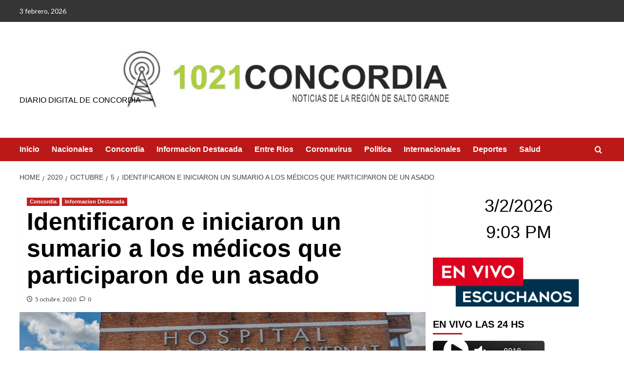

--- FILE ---
content_type: text/html; charset=UTF-8
request_url: https://www.concordia1021digital.com.ar/2020/10/05/identificaron-e-iniciaron-un-sumario-a-los-medicos-que-participaron-de-un-asado/
body_size: 12232
content:
<!doctype html>
<html lang="es-AR">

<head>
  <meta charset="UTF-8">
  <meta name="viewport" content="width=device-width, initial-scale=1">
  <link rel="profile" href="https://gmpg.org/xfn/11">
  <title>Identificaron e iniciaron un sumario a los médicos que participaron de un asado</title>
<meta name='robots' content='max-image-preview:large' />
<link rel='preload' href='https://fonts.googleapis.com/css?family=Source%2BSans%2BPro%3A400%2C700%7CLato%3A400%2C700&#038;subset=latin&#038;display=swap' as='style' onload="this.onload=null;this.rel='stylesheet'" type='text/css' media='all' crossorigin='anonymous'>
<link rel='preconnect' href='https://fonts.googleapis.com' crossorigin='anonymous'>
<link rel='preconnect' href='https://fonts.gstatic.com' crossorigin='anonymous'>
<link rel='dns-prefetch' href='//fonts.googleapis.com' />
<link rel='preconnect' href='https://fonts.googleapis.com' />
<link rel='preconnect' href='https://fonts.gstatic.com' />
<link rel="alternate" type="application/rss+xml" title=" &raquo; Feed" href="https://www.concordia1021digital.com.ar/feed/" />
<link rel="alternate" type="application/rss+xml" title=" &raquo; RSS de los comentarios" href="https://www.concordia1021digital.com.ar/comments/feed/" />
<link rel="alternate" type="application/rss+xml" title=" &raquo; Identificaron e iniciaron un sumario a los médicos que participaron de un asado RSS de los comentarios" href="https://www.concordia1021digital.com.ar/2020/10/05/identificaron-e-iniciaron-un-sumario-a-los-medicos-que-participaron-de-un-asado/feed/" />
<script type="text/javascript">
window._wpemojiSettings = {"baseUrl":"https:\/\/s.w.org\/images\/core\/emoji\/14.0.0\/72x72\/","ext":".png","svgUrl":"https:\/\/s.w.org\/images\/core\/emoji\/14.0.0\/svg\/","svgExt":".svg","source":{"concatemoji":"https:\/\/www.concordia1021digital.com.ar\/wp-includes\/js\/wp-emoji-release.min.js?ver=d268fd11d09279d022af0c3ccd0baa98"}};
/*! This file is auto-generated */
!function(e,a,t){var n,r,o,i=a.createElement("canvas"),p=i.getContext&&i.getContext("2d");function s(e,t){p.clearRect(0,0,i.width,i.height),p.fillText(e,0,0);e=i.toDataURL();return p.clearRect(0,0,i.width,i.height),p.fillText(t,0,0),e===i.toDataURL()}function c(e){var t=a.createElement("script");t.src=e,t.defer=t.type="text/javascript",a.getElementsByTagName("head")[0].appendChild(t)}for(o=Array("flag","emoji"),t.supports={everything:!0,everythingExceptFlag:!0},r=0;r<o.length;r++)t.supports[o[r]]=function(e){if(p&&p.fillText)switch(p.textBaseline="top",p.font="600 32px Arial",e){case"flag":return s("\ud83c\udff3\ufe0f\u200d\u26a7\ufe0f","\ud83c\udff3\ufe0f\u200b\u26a7\ufe0f")?!1:!s("\ud83c\uddfa\ud83c\uddf3","\ud83c\uddfa\u200b\ud83c\uddf3")&&!s("\ud83c\udff4\udb40\udc67\udb40\udc62\udb40\udc65\udb40\udc6e\udb40\udc67\udb40\udc7f","\ud83c\udff4\u200b\udb40\udc67\u200b\udb40\udc62\u200b\udb40\udc65\u200b\udb40\udc6e\u200b\udb40\udc67\u200b\udb40\udc7f");case"emoji":return!s("\ud83e\udef1\ud83c\udffb\u200d\ud83e\udef2\ud83c\udfff","\ud83e\udef1\ud83c\udffb\u200b\ud83e\udef2\ud83c\udfff")}return!1}(o[r]),t.supports.everything=t.supports.everything&&t.supports[o[r]],"flag"!==o[r]&&(t.supports.everythingExceptFlag=t.supports.everythingExceptFlag&&t.supports[o[r]]);t.supports.everythingExceptFlag=t.supports.everythingExceptFlag&&!t.supports.flag,t.DOMReady=!1,t.readyCallback=function(){t.DOMReady=!0},t.supports.everything||(n=function(){t.readyCallback()},a.addEventListener?(a.addEventListener("DOMContentLoaded",n,!1),e.addEventListener("load",n,!1)):(e.attachEvent("onload",n),a.attachEvent("onreadystatechange",function(){"complete"===a.readyState&&t.readyCallback()})),(e=t.source||{}).concatemoji?c(e.concatemoji):e.wpemoji&&e.twemoji&&(c(e.twemoji),c(e.wpemoji)))}(window,document,window._wpemojiSettings);
</script>
<style type="text/css">
img.wp-smiley,
img.emoji {
	display: inline !important;
	border: none !important;
	box-shadow: none !important;
	height: 1em !important;
	width: 1em !important;
	margin: 0 0.07em !important;
	vertical-align: -0.1em !important;
	background: none !important;
	padding: 0 !important;
}
</style>
	<link rel='stylesheet' id='wp-block-library-css' href='https://www.concordia1021digital.com.ar/wp-includes/css/dist/block-library/style.min.css?ver=d268fd11d09279d022af0c3ccd0baa98' type='text/css' media='all' />
<style id='wp-block-library-theme-inline-css' type='text/css'>
.wp-block-audio figcaption{color:#555;font-size:13px;text-align:center}.is-dark-theme .wp-block-audio figcaption{color:hsla(0,0%,100%,.65)}.wp-block-audio{margin:0 0 1em}.wp-block-code{border:1px solid #ccc;border-radius:4px;font-family:Menlo,Consolas,monaco,monospace;padding:.8em 1em}.wp-block-embed figcaption{color:#555;font-size:13px;text-align:center}.is-dark-theme .wp-block-embed figcaption{color:hsla(0,0%,100%,.65)}.wp-block-embed{margin:0 0 1em}.blocks-gallery-caption{color:#555;font-size:13px;text-align:center}.is-dark-theme .blocks-gallery-caption{color:hsla(0,0%,100%,.65)}.wp-block-image figcaption{color:#555;font-size:13px;text-align:center}.is-dark-theme .wp-block-image figcaption{color:hsla(0,0%,100%,.65)}.wp-block-image{margin:0 0 1em}.wp-block-pullquote{border-bottom:4px solid;border-top:4px solid;color:currentColor;margin-bottom:1.75em}.wp-block-pullquote cite,.wp-block-pullquote footer,.wp-block-pullquote__citation{color:currentColor;font-size:.8125em;font-style:normal;text-transform:uppercase}.wp-block-quote{border-left:.25em solid;margin:0 0 1.75em;padding-left:1em}.wp-block-quote cite,.wp-block-quote footer{color:currentColor;font-size:.8125em;font-style:normal;position:relative}.wp-block-quote.has-text-align-right{border-left:none;border-right:.25em solid;padding-left:0;padding-right:1em}.wp-block-quote.has-text-align-center{border:none;padding-left:0}.wp-block-quote.is-large,.wp-block-quote.is-style-large,.wp-block-quote.is-style-plain{border:none}.wp-block-search .wp-block-search__label{font-weight:700}.wp-block-search__button{border:1px solid #ccc;padding:.375em .625em}:where(.wp-block-group.has-background){padding:1.25em 2.375em}.wp-block-separator.has-css-opacity{opacity:.4}.wp-block-separator{border:none;border-bottom:2px solid;margin-left:auto;margin-right:auto}.wp-block-separator.has-alpha-channel-opacity{opacity:1}.wp-block-separator:not(.is-style-wide):not(.is-style-dots){width:100px}.wp-block-separator.has-background:not(.is-style-dots){border-bottom:none;height:1px}.wp-block-separator.has-background:not(.is-style-wide):not(.is-style-dots){height:2px}.wp-block-table{margin:0 0 1em}.wp-block-table td,.wp-block-table th{word-break:normal}.wp-block-table figcaption{color:#555;font-size:13px;text-align:center}.is-dark-theme .wp-block-table figcaption{color:hsla(0,0%,100%,.65)}.wp-block-video figcaption{color:#555;font-size:13px;text-align:center}.is-dark-theme .wp-block-video figcaption{color:hsla(0,0%,100%,.65)}.wp-block-video{margin:0 0 1em}.wp-block-template-part.has-background{margin-bottom:0;margin-top:0;padding:1.25em 2.375em}
</style>
<style id='global-styles-inline-css' type='text/css'>
body{--wp--preset--color--black: #000000;--wp--preset--color--cyan-bluish-gray: #abb8c3;--wp--preset--color--white: #ffffff;--wp--preset--color--pale-pink: #f78da7;--wp--preset--color--vivid-red: #cf2e2e;--wp--preset--color--luminous-vivid-orange: #ff6900;--wp--preset--color--luminous-vivid-amber: #fcb900;--wp--preset--color--light-green-cyan: #7bdcb5;--wp--preset--color--vivid-green-cyan: #00d084;--wp--preset--color--pale-cyan-blue: #8ed1fc;--wp--preset--color--vivid-cyan-blue: #0693e3;--wp--preset--color--vivid-purple: #9b51e0;--wp--preset--gradient--vivid-cyan-blue-to-vivid-purple: linear-gradient(135deg,rgba(6,147,227,1) 0%,rgb(155,81,224) 100%);--wp--preset--gradient--light-green-cyan-to-vivid-green-cyan: linear-gradient(135deg,rgb(122,220,180) 0%,rgb(0,208,130) 100%);--wp--preset--gradient--luminous-vivid-amber-to-luminous-vivid-orange: linear-gradient(135deg,rgba(252,185,0,1) 0%,rgba(255,105,0,1) 100%);--wp--preset--gradient--luminous-vivid-orange-to-vivid-red: linear-gradient(135deg,rgba(255,105,0,1) 0%,rgb(207,46,46) 100%);--wp--preset--gradient--very-light-gray-to-cyan-bluish-gray: linear-gradient(135deg,rgb(238,238,238) 0%,rgb(169,184,195) 100%);--wp--preset--gradient--cool-to-warm-spectrum: linear-gradient(135deg,rgb(74,234,220) 0%,rgb(151,120,209) 20%,rgb(207,42,186) 40%,rgb(238,44,130) 60%,rgb(251,105,98) 80%,rgb(254,248,76) 100%);--wp--preset--gradient--blush-light-purple: linear-gradient(135deg,rgb(255,206,236) 0%,rgb(152,150,240) 100%);--wp--preset--gradient--blush-bordeaux: linear-gradient(135deg,rgb(254,205,165) 0%,rgb(254,45,45) 50%,rgb(107,0,62) 100%);--wp--preset--gradient--luminous-dusk: linear-gradient(135deg,rgb(255,203,112) 0%,rgb(199,81,192) 50%,rgb(65,88,208) 100%);--wp--preset--gradient--pale-ocean: linear-gradient(135deg,rgb(255,245,203) 0%,rgb(182,227,212) 50%,rgb(51,167,181) 100%);--wp--preset--gradient--electric-grass: linear-gradient(135deg,rgb(202,248,128) 0%,rgb(113,206,126) 100%);--wp--preset--gradient--midnight: linear-gradient(135deg,rgb(2,3,129) 0%,rgb(40,116,252) 100%);--wp--preset--duotone--dark-grayscale: url('#wp-duotone-dark-grayscale');--wp--preset--duotone--grayscale: url('#wp-duotone-grayscale');--wp--preset--duotone--purple-yellow: url('#wp-duotone-purple-yellow');--wp--preset--duotone--blue-red: url('#wp-duotone-blue-red');--wp--preset--duotone--midnight: url('#wp-duotone-midnight');--wp--preset--duotone--magenta-yellow: url('#wp-duotone-magenta-yellow');--wp--preset--duotone--purple-green: url('#wp-duotone-purple-green');--wp--preset--duotone--blue-orange: url('#wp-duotone-blue-orange');--wp--preset--font-size--small: 13px;--wp--preset--font-size--medium: 20px;--wp--preset--font-size--large: 36px;--wp--preset--font-size--x-large: 42px;--wp--preset--spacing--20: 0.44rem;--wp--preset--spacing--30: 0.67rem;--wp--preset--spacing--40: 1rem;--wp--preset--spacing--50: 1.5rem;--wp--preset--spacing--60: 2.25rem;--wp--preset--spacing--70: 3.38rem;--wp--preset--spacing--80: 5.06rem;--wp--preset--shadow--natural: 6px 6px 9px rgba(0, 0, 0, 0.2);--wp--preset--shadow--deep: 12px 12px 50px rgba(0, 0, 0, 0.4);--wp--preset--shadow--sharp: 6px 6px 0px rgba(0, 0, 0, 0.2);--wp--preset--shadow--outlined: 6px 6px 0px -3px rgba(255, 255, 255, 1), 6px 6px rgba(0, 0, 0, 1);--wp--preset--shadow--crisp: 6px 6px 0px rgba(0, 0, 0, 1);}body { margin: 0;--wp--style--global--content-size: 800px;--wp--style--global--wide-size: 1200px; }.wp-site-blocks > .alignleft { float: left; margin-right: 2em; }.wp-site-blocks > .alignright { float: right; margin-left: 2em; }.wp-site-blocks > .aligncenter { justify-content: center; margin-left: auto; margin-right: auto; }.wp-site-blocks > * { margin-block-start: 0; margin-block-end: 0; }.wp-site-blocks > * + * { margin-block-start: 24px; }body { --wp--style--block-gap: 24px; }body .is-layout-flow > *{margin-block-start: 0;margin-block-end: 0;}body .is-layout-flow > * + *{margin-block-start: 24px;margin-block-end: 0;}body .is-layout-constrained > *{margin-block-start: 0;margin-block-end: 0;}body .is-layout-constrained > * + *{margin-block-start: 24px;margin-block-end: 0;}body .is-layout-flex{gap: 24px;}body .is-layout-flow > .alignleft{float: left;margin-inline-start: 0;margin-inline-end: 2em;}body .is-layout-flow > .alignright{float: right;margin-inline-start: 2em;margin-inline-end: 0;}body .is-layout-flow > .aligncenter{margin-left: auto !important;margin-right: auto !important;}body .is-layout-constrained > .alignleft{float: left;margin-inline-start: 0;margin-inline-end: 2em;}body .is-layout-constrained > .alignright{float: right;margin-inline-start: 2em;margin-inline-end: 0;}body .is-layout-constrained > .aligncenter{margin-left: auto !important;margin-right: auto !important;}body .is-layout-constrained > :where(:not(.alignleft):not(.alignright):not(.alignfull)){max-width: var(--wp--style--global--content-size);margin-left: auto !important;margin-right: auto !important;}body .is-layout-constrained > .alignwide{max-width: var(--wp--style--global--wide-size);}body .is-layout-flex{display: flex;}body .is-layout-flex{flex-wrap: wrap;align-items: center;}body .is-layout-flex > *{margin: 0;}body{padding-top: 0px;padding-right: 0px;padding-bottom: 0px;padding-left: 0px;}a:where(:not(.wp-element-button)){text-decoration: none;}.wp-element-button, .wp-block-button__link{background-color: #32373c;border-radius: 0;border-width: 0;color: #fff;font-family: inherit;font-size: inherit;line-height: inherit;padding: calc(0.667em + 2px) calc(1.333em + 2px);text-decoration: none;}.has-black-color{color: var(--wp--preset--color--black) !important;}.has-cyan-bluish-gray-color{color: var(--wp--preset--color--cyan-bluish-gray) !important;}.has-white-color{color: var(--wp--preset--color--white) !important;}.has-pale-pink-color{color: var(--wp--preset--color--pale-pink) !important;}.has-vivid-red-color{color: var(--wp--preset--color--vivid-red) !important;}.has-luminous-vivid-orange-color{color: var(--wp--preset--color--luminous-vivid-orange) !important;}.has-luminous-vivid-amber-color{color: var(--wp--preset--color--luminous-vivid-amber) !important;}.has-light-green-cyan-color{color: var(--wp--preset--color--light-green-cyan) !important;}.has-vivid-green-cyan-color{color: var(--wp--preset--color--vivid-green-cyan) !important;}.has-pale-cyan-blue-color{color: var(--wp--preset--color--pale-cyan-blue) !important;}.has-vivid-cyan-blue-color{color: var(--wp--preset--color--vivid-cyan-blue) !important;}.has-vivid-purple-color{color: var(--wp--preset--color--vivid-purple) !important;}.has-black-background-color{background-color: var(--wp--preset--color--black) !important;}.has-cyan-bluish-gray-background-color{background-color: var(--wp--preset--color--cyan-bluish-gray) !important;}.has-white-background-color{background-color: var(--wp--preset--color--white) !important;}.has-pale-pink-background-color{background-color: var(--wp--preset--color--pale-pink) !important;}.has-vivid-red-background-color{background-color: var(--wp--preset--color--vivid-red) !important;}.has-luminous-vivid-orange-background-color{background-color: var(--wp--preset--color--luminous-vivid-orange) !important;}.has-luminous-vivid-amber-background-color{background-color: var(--wp--preset--color--luminous-vivid-amber) !important;}.has-light-green-cyan-background-color{background-color: var(--wp--preset--color--light-green-cyan) !important;}.has-vivid-green-cyan-background-color{background-color: var(--wp--preset--color--vivid-green-cyan) !important;}.has-pale-cyan-blue-background-color{background-color: var(--wp--preset--color--pale-cyan-blue) !important;}.has-vivid-cyan-blue-background-color{background-color: var(--wp--preset--color--vivid-cyan-blue) !important;}.has-vivid-purple-background-color{background-color: var(--wp--preset--color--vivid-purple) !important;}.has-black-border-color{border-color: var(--wp--preset--color--black) !important;}.has-cyan-bluish-gray-border-color{border-color: var(--wp--preset--color--cyan-bluish-gray) !important;}.has-white-border-color{border-color: var(--wp--preset--color--white) !important;}.has-pale-pink-border-color{border-color: var(--wp--preset--color--pale-pink) !important;}.has-vivid-red-border-color{border-color: var(--wp--preset--color--vivid-red) !important;}.has-luminous-vivid-orange-border-color{border-color: var(--wp--preset--color--luminous-vivid-orange) !important;}.has-luminous-vivid-amber-border-color{border-color: var(--wp--preset--color--luminous-vivid-amber) !important;}.has-light-green-cyan-border-color{border-color: var(--wp--preset--color--light-green-cyan) !important;}.has-vivid-green-cyan-border-color{border-color: var(--wp--preset--color--vivid-green-cyan) !important;}.has-pale-cyan-blue-border-color{border-color: var(--wp--preset--color--pale-cyan-blue) !important;}.has-vivid-cyan-blue-border-color{border-color: var(--wp--preset--color--vivid-cyan-blue) !important;}.has-vivid-purple-border-color{border-color: var(--wp--preset--color--vivid-purple) !important;}.has-vivid-cyan-blue-to-vivid-purple-gradient-background{background: var(--wp--preset--gradient--vivid-cyan-blue-to-vivid-purple) !important;}.has-light-green-cyan-to-vivid-green-cyan-gradient-background{background: var(--wp--preset--gradient--light-green-cyan-to-vivid-green-cyan) !important;}.has-luminous-vivid-amber-to-luminous-vivid-orange-gradient-background{background: var(--wp--preset--gradient--luminous-vivid-amber-to-luminous-vivid-orange) !important;}.has-luminous-vivid-orange-to-vivid-red-gradient-background{background: var(--wp--preset--gradient--luminous-vivid-orange-to-vivid-red) !important;}.has-very-light-gray-to-cyan-bluish-gray-gradient-background{background: var(--wp--preset--gradient--very-light-gray-to-cyan-bluish-gray) !important;}.has-cool-to-warm-spectrum-gradient-background{background: var(--wp--preset--gradient--cool-to-warm-spectrum) !important;}.has-blush-light-purple-gradient-background{background: var(--wp--preset--gradient--blush-light-purple) !important;}.has-blush-bordeaux-gradient-background{background: var(--wp--preset--gradient--blush-bordeaux) !important;}.has-luminous-dusk-gradient-background{background: var(--wp--preset--gradient--luminous-dusk) !important;}.has-pale-ocean-gradient-background{background: var(--wp--preset--gradient--pale-ocean) !important;}.has-electric-grass-gradient-background{background: var(--wp--preset--gradient--electric-grass) !important;}.has-midnight-gradient-background{background: var(--wp--preset--gradient--midnight) !important;}.has-small-font-size{font-size: var(--wp--preset--font-size--small) !important;}.has-medium-font-size{font-size: var(--wp--preset--font-size--medium) !important;}.has-large-font-size{font-size: var(--wp--preset--font-size--large) !important;}.has-x-large-font-size{font-size: var(--wp--preset--font-size--x-large) !important;}
.wp-block-navigation a:where(:not(.wp-element-button)){color: inherit;}
.wp-block-pullquote{font-size: 1.5em;line-height: 1.6;}
.wp-block-button .wp-block-button__link{border-radius: 0;}
.wp-block-heading{line-height: 1.3;}
</style>
<link crossorigin="anonymous" rel='stylesheet' id='covernews-google-fonts-css' href='https://fonts.googleapis.com/css?family=Source%2BSans%2BPro%3A400%2C700%7CLato%3A400%2C700&#038;subset=latin&#038;display=swap' type='text/css' media='all' />
<link rel='stylesheet' id='covernews-icons-css' href='https://www.concordia1021digital.com.ar/wp-content/themes/covernews/assets/icons/style.css?ver=d268fd11d09279d022af0c3ccd0baa98' type='text/css' media='all' />
<link rel='stylesheet' id='bootstrap-css' href='https://www.concordia1021digital.com.ar/wp-content/themes/covernews/assets/bootstrap/css/bootstrap.min.css?ver=d268fd11d09279d022af0c3ccd0baa98' type='text/css' media='all' />
<link rel='stylesheet' id='covernews-style-css' href='https://www.concordia1021digital.com.ar/wp-content/themes/covernews/style.min.css?ver=6.0.5.2' type='text/css' media='all' />
<link rel='stylesheet' id='date-time-widget-styles-css' href='https://www.concordia1021digital.com.ar/wp-content/plugins/date-and-time-widget/css/widget.css?ver=d268fd11d09279d022af0c3ccd0baa98' type='text/css' media='all' />
<script type='text/javascript' src='https://www.concordia1021digital.com.ar/wp-includes/js/jquery/jquery.min.js?ver=3.6.4' id='jquery-core-js'></script>
<script type='text/javascript' src='https://www.concordia1021digital.com.ar/wp-includes/js/jquery/jquery-migrate.min.js?ver=3.4.0' id='jquery-migrate-js'></script>
<script type='text/javascript' src='https://www.concordia1021digital.com.ar/wp-content/plugins/date-and-time-widget/js/widget.js?ver=d268fd11d09279d022af0c3ccd0baa98' id='date-time-script-js'></script>
<link rel="https://api.w.org/" href="https://www.concordia1021digital.com.ar/wp-json/" /><link rel="alternate" type="application/json" href="https://www.concordia1021digital.com.ar/wp-json/wp/v2/posts/1133" /><link rel="EditURI" type="application/rsd+xml" title="RSD" href="https://www.concordia1021digital.com.ar/xmlrpc.php?rsd" />
<link rel="canonical" href="https://www.concordia1021digital.com.ar/2020/10/05/identificaron-e-iniciaron-un-sumario-a-los-medicos-que-participaron-de-un-asado/" />
<link rel="alternate" type="application/json+oembed" href="https://www.concordia1021digital.com.ar/wp-json/oembed/1.0/embed?url=https%3A%2F%2Fwww.concordia1021digital.com.ar%2F2020%2F10%2F05%2Fidentificaron-e-iniciaron-un-sumario-a-los-medicos-que-participaron-de-un-asado%2F" />
<link rel="alternate" type="text/xml+oembed" href="https://www.concordia1021digital.com.ar/wp-json/oembed/1.0/embed?url=https%3A%2F%2Fwww.concordia1021digital.com.ar%2F2020%2F10%2F05%2Fidentificaron-e-iniciaron-un-sumario-a-los-medicos-que-participaron-de-un-asado%2F&#038;format=xml" />
<link rel="preload" href="https://www.concordia1021digital.com.ar/wp-content/uploads/2020/09/cropped-averrr-1-6.jpg" as="image"><link rel="pingback" href="https://www.concordia1021digital.com.ar/xmlrpc.php">        <style type="text/css">
                        body .masthead-banner.data-bg:before {
                background: rgba(0,0,0,0);
            }
                        .site-title a,
            .site-header .site-branding .site-title a:visited,
            .site-header .site-branding .site-title a:hover,
            .site-description {
                color: #000000            }

            body.aft-dark-mode .site-title a,
      body.aft-dark-mode .site-header .site-branding .site-title a:visited,
      body.aft-dark-mode .site-header .site-branding .site-title a:hover,
      body.aft-dark-mode .site-description {
        color: #ffffff;
      }

            .site-branding .site-title {
                font-size: 100px;
            }

            @media only screen and (max-width: 640px) {
                .header-layout-3 .site-header .site-branding .site-title,
                .site-branding .site-title {
                    font-size: 60px;

                }
              }   

           @media only screen and (max-width: 375px) {
               .header-layout-3 .site-header .site-branding .site-title,
               .site-branding .site-title {
                        font-size: 50px;

                    }
                }
                
                    .elementor-template-full-width .elementor-section.elementor-section-full_width > .elementor-container,
        .elementor-template-full-width .elementor-section.elementor-section-boxed > .elementor-container{
            max-width: 1200px;
        }
        @media (min-width: 1600px){
            .elementor-template-full-width .elementor-section.elementor-section-full_width > .elementor-container,
            .elementor-template-full-width .elementor-section.elementor-section-boxed > .elementor-container{
                max-width: 1600px;
            }
        }
        
        .align-content-left .elementor-section-stretched,
        .align-content-right .elementor-section-stretched {
            max-width: 100%;
            left: 0 !important;
        }


        </style>
        <style type="text/css" id="custom-background-css">
body.custom-background { background-color: #ffffff; }
</style>
	<link rel="amphtml" href="https://www.concordia1021digital.com.ar/2020/10/05/identificaron-e-iniciaron-un-sumario-a-los-medicos-que-participaron-de-un-asado/amp/"><link rel="icon" href="https://www.concordia1021digital.com.ar/wp-content/uploads/2020/09/cropped-28cf5d6f46ac24a9-online-radios-oyerepa-fm-1-32x32.gif" sizes="32x32" />
<link rel="icon" href="https://www.concordia1021digital.com.ar/wp-content/uploads/2020/09/cropped-28cf5d6f46ac24a9-online-radios-oyerepa-fm-1-192x192.gif" sizes="192x192" />
<link rel="apple-touch-icon" href="https://www.concordia1021digital.com.ar/wp-content/uploads/2020/09/cropped-28cf5d6f46ac24a9-online-radios-oyerepa-fm-1-180x180.gif" />
<meta name="msapplication-TileImage" content="https://www.concordia1021digital.com.ar/wp-content/uploads/2020/09/cropped-28cf5d6f46ac24a9-online-radios-oyerepa-fm-1-270x270.gif" />
</head>

<body data-rsssl=1 class="post-template-default single single-post postid-1133 single-format-standard custom-background wp-custom-logo wp-embed-responsive default-content-layout archive-layout-grid aft-sticky-sidebar default aft-container-default aft-main-banner-slider-editors-picks-trending single-content-mode-default header-image-full align-content-left aft-and">
  <svg xmlns="http://www.w3.org/2000/svg" viewBox="0 0 0 0" width="0" height="0" focusable="false" role="none" style="visibility: hidden; position: absolute; left: -9999px; overflow: hidden;" ><defs><filter id="wp-duotone-dark-grayscale"><feColorMatrix color-interpolation-filters="sRGB" type="matrix" values=" .299 .587 .114 0 0 .299 .587 .114 0 0 .299 .587 .114 0 0 .299 .587 .114 0 0 " /><feComponentTransfer color-interpolation-filters="sRGB" ><feFuncR type="table" tableValues="0 0.49803921568627" /><feFuncG type="table" tableValues="0 0.49803921568627" /><feFuncB type="table" tableValues="0 0.49803921568627" /><feFuncA type="table" tableValues="1 1" /></feComponentTransfer><feComposite in2="SourceGraphic" operator="in" /></filter></defs></svg><svg xmlns="http://www.w3.org/2000/svg" viewBox="0 0 0 0" width="0" height="0" focusable="false" role="none" style="visibility: hidden; position: absolute; left: -9999px; overflow: hidden;" ><defs><filter id="wp-duotone-grayscale"><feColorMatrix color-interpolation-filters="sRGB" type="matrix" values=" .299 .587 .114 0 0 .299 .587 .114 0 0 .299 .587 .114 0 0 .299 .587 .114 0 0 " /><feComponentTransfer color-interpolation-filters="sRGB" ><feFuncR type="table" tableValues="0 1" /><feFuncG type="table" tableValues="0 1" /><feFuncB type="table" tableValues="0 1" /><feFuncA type="table" tableValues="1 1" /></feComponentTransfer><feComposite in2="SourceGraphic" operator="in" /></filter></defs></svg><svg xmlns="http://www.w3.org/2000/svg" viewBox="0 0 0 0" width="0" height="0" focusable="false" role="none" style="visibility: hidden; position: absolute; left: -9999px; overflow: hidden;" ><defs><filter id="wp-duotone-purple-yellow"><feColorMatrix color-interpolation-filters="sRGB" type="matrix" values=" .299 .587 .114 0 0 .299 .587 .114 0 0 .299 .587 .114 0 0 .299 .587 .114 0 0 " /><feComponentTransfer color-interpolation-filters="sRGB" ><feFuncR type="table" tableValues="0.54901960784314 0.98823529411765" /><feFuncG type="table" tableValues="0 1" /><feFuncB type="table" tableValues="0.71764705882353 0.25490196078431" /><feFuncA type="table" tableValues="1 1" /></feComponentTransfer><feComposite in2="SourceGraphic" operator="in" /></filter></defs></svg><svg xmlns="http://www.w3.org/2000/svg" viewBox="0 0 0 0" width="0" height="0" focusable="false" role="none" style="visibility: hidden; position: absolute; left: -9999px; overflow: hidden;" ><defs><filter id="wp-duotone-blue-red"><feColorMatrix color-interpolation-filters="sRGB" type="matrix" values=" .299 .587 .114 0 0 .299 .587 .114 0 0 .299 .587 .114 0 0 .299 .587 .114 0 0 " /><feComponentTransfer color-interpolation-filters="sRGB" ><feFuncR type="table" tableValues="0 1" /><feFuncG type="table" tableValues="0 0.27843137254902" /><feFuncB type="table" tableValues="0.5921568627451 0.27843137254902" /><feFuncA type="table" tableValues="1 1" /></feComponentTransfer><feComposite in2="SourceGraphic" operator="in" /></filter></defs></svg><svg xmlns="http://www.w3.org/2000/svg" viewBox="0 0 0 0" width="0" height="0" focusable="false" role="none" style="visibility: hidden; position: absolute; left: -9999px; overflow: hidden;" ><defs><filter id="wp-duotone-midnight"><feColorMatrix color-interpolation-filters="sRGB" type="matrix" values=" .299 .587 .114 0 0 .299 .587 .114 0 0 .299 .587 .114 0 0 .299 .587 .114 0 0 " /><feComponentTransfer color-interpolation-filters="sRGB" ><feFuncR type="table" tableValues="0 0" /><feFuncG type="table" tableValues="0 0.64705882352941" /><feFuncB type="table" tableValues="0 1" /><feFuncA type="table" tableValues="1 1" /></feComponentTransfer><feComposite in2="SourceGraphic" operator="in" /></filter></defs></svg><svg xmlns="http://www.w3.org/2000/svg" viewBox="0 0 0 0" width="0" height="0" focusable="false" role="none" style="visibility: hidden; position: absolute; left: -9999px; overflow: hidden;" ><defs><filter id="wp-duotone-magenta-yellow"><feColorMatrix color-interpolation-filters="sRGB" type="matrix" values=" .299 .587 .114 0 0 .299 .587 .114 0 0 .299 .587 .114 0 0 .299 .587 .114 0 0 " /><feComponentTransfer color-interpolation-filters="sRGB" ><feFuncR type="table" tableValues="0.78039215686275 1" /><feFuncG type="table" tableValues="0 0.94901960784314" /><feFuncB type="table" tableValues="0.35294117647059 0.47058823529412" /><feFuncA type="table" tableValues="1 1" /></feComponentTransfer><feComposite in2="SourceGraphic" operator="in" /></filter></defs></svg><svg xmlns="http://www.w3.org/2000/svg" viewBox="0 0 0 0" width="0" height="0" focusable="false" role="none" style="visibility: hidden; position: absolute; left: -9999px; overflow: hidden;" ><defs><filter id="wp-duotone-purple-green"><feColorMatrix color-interpolation-filters="sRGB" type="matrix" values=" .299 .587 .114 0 0 .299 .587 .114 0 0 .299 .587 .114 0 0 .299 .587 .114 0 0 " /><feComponentTransfer color-interpolation-filters="sRGB" ><feFuncR type="table" tableValues="0.65098039215686 0.40392156862745" /><feFuncG type="table" tableValues="0 1" /><feFuncB type="table" tableValues="0.44705882352941 0.4" /><feFuncA type="table" tableValues="1 1" /></feComponentTransfer><feComposite in2="SourceGraphic" operator="in" /></filter></defs></svg><svg xmlns="http://www.w3.org/2000/svg" viewBox="0 0 0 0" width="0" height="0" focusable="false" role="none" style="visibility: hidden; position: absolute; left: -9999px; overflow: hidden;" ><defs><filter id="wp-duotone-blue-orange"><feColorMatrix color-interpolation-filters="sRGB" type="matrix" values=" .299 .587 .114 0 0 .299 .587 .114 0 0 .299 .587 .114 0 0 .299 .587 .114 0 0 " /><feComponentTransfer color-interpolation-filters="sRGB" ><feFuncR type="table" tableValues="0.098039215686275 1" /><feFuncG type="table" tableValues="0 0.66274509803922" /><feFuncB type="table" tableValues="0.84705882352941 0.41960784313725" /><feFuncA type="table" tableValues="1 1" /></feComponentTransfer><feComposite in2="SourceGraphic" operator="in" /></filter></defs></svg>
      <div id="af-preloader">
      <div id="loader-wrapper">
        <div id="loader"></div>
      </div>
    </div>
  
  <div id="page" class="site">
    <a class="skip-link screen-reader-text" href="#content">Skip to content</a>

    <div class="header-layout-1">
      <div class="top-masthead">

      <div class="container">
        <div class="row">
                      <div class="col-xs-12 col-sm-12 col-md-8 device-center">
                              <span class="topbar-date">
                  3 febrero, 2026                </span>

              
                          </div>
                            </div>
      </div>
    </div> <!--    Topbar Ends-->
    <header id="masthead" class="site-header">
        <div class="masthead-banner af-header-image data-bg" style="background-image: url(https://www.concordia1021digital.com.ar/wp-content/uploads/2020/09/cropped-averrr-1-6.jpg);">
      <div class="container">
        <div class="row">
          <div class="col-md-4">
            <div class="site-branding">
              <a href="https://www.concordia1021digital.com.ar/" class="custom-logo-link" rel="home"><img width="14" height="83" src="https://www.concordia1021digital.com.ar/wp-content/uploads/2020/12/cropped-blanco-1-1.jpg" class="custom-logo" alt="cropped-blanco-1-1.jpg" decoding="async" /></a>                <p class="site-title font-family-1">
                  <a href="https://www.concordia1021digital.com.ar/" rel="home"></a>
                </p>
              
                              <p class="site-description">DIARIO DIGITAL DE CONCORDIA</p>
                          </div>
          </div>
          <div class="col-md-8">
                      </div>
        </div>
      </div>
    </div>
    <nav id="site-navigation" class="main-navigation">
      <div class="container">
        <div class="row">
          <div class="kol-12">
            <div class="navigation-container">

              <div class="main-navigation-container-items-wrapper">

                <span class="toggle-menu">
                  <a
                    href="#"
                    class="aft-void-menu"
                    role="button"
                    aria-label="Toggle Primary Menu"
                    aria-controls="primary-menu" aria-expanded="false">
                    <span class="screen-reader-text">Primary Menu</span>
                    <i class="ham"></i>
                  </a>
                </span>
                <span class="af-mobile-site-title-wrap">
                  <a href="https://www.concordia1021digital.com.ar/" class="custom-logo-link" rel="home"><img width="14" height="83" src="https://www.concordia1021digital.com.ar/wp-content/uploads/2020/12/cropped-blanco-1-1.jpg" class="custom-logo" alt="cropped-blanco-1-1.jpg" decoding="async" /></a>                  <p class="site-title font-family-1">
                    <a href="https://www.concordia1021digital.com.ar/" rel="home"></a>
                  </p>
                </span>
                <div class="menu main-menu"><ul id="primary-menu" class="menu"><li id="menu-item-558" class="menu-item menu-item-type-custom menu-item-object-custom menu-item-home menu-item-558"><a href="https://www.concordia1021digital.com.ar">Inicio</a></li>
<li id="menu-item-559" class="menu-item menu-item-type-taxonomy menu-item-object-category menu-item-559"><a href="https://www.concordia1021digital.com.ar/category/nacionales/">Nacionales</a></li>
<li id="menu-item-560" class="menu-item menu-item-type-taxonomy menu-item-object-category current-post-ancestor current-menu-parent current-post-parent menu-item-560"><a href="https://www.concordia1021digital.com.ar/category/concordia/">Concordia</a></li>
<li id="menu-item-561" class="menu-item menu-item-type-taxonomy menu-item-object-category current-post-ancestor current-menu-parent current-post-parent menu-item-561"><a href="https://www.concordia1021digital.com.ar/category/destacada/">Informacion Destacada</a></li>
<li id="menu-item-562" class="menu-item menu-item-type-taxonomy menu-item-object-category menu-item-562"><a href="https://www.concordia1021digital.com.ar/category/entre-rios/">Entre Rios</a></li>
<li id="menu-item-563" class="menu-item menu-item-type-taxonomy menu-item-object-category menu-item-563"><a href="https://www.concordia1021digital.com.ar/category/coronavirus/">Coronavirus</a></li>
<li id="menu-item-564" class="menu-item menu-item-type-taxonomy menu-item-object-category menu-item-564"><a href="https://www.concordia1021digital.com.ar/category/politica/">Politica</a></li>
<li id="menu-item-565" class="menu-item menu-item-type-taxonomy menu-item-object-category menu-item-565"><a href="https://www.concordia1021digital.com.ar/category/internacionales/">Internacionales</a></li>
<li id="menu-item-566" class="menu-item menu-item-type-taxonomy menu-item-object-category menu-item-566"><a href="https://www.concordia1021digital.com.ar/category/deportes/">Deportes</a></li>
<li id="menu-item-567" class="menu-item menu-item-type-taxonomy menu-item-object-category menu-item-567"><a href="https://www.concordia1021digital.com.ar/category/salud/">Salud</a></li>
</ul></div>              </div>
              <div class="cart-search">

                <div class="af-search-wrap">
                  <div class="search-overlay">
                    <a href="#" title="Search" class="search-icon">
                      <i class="fa fa-search"></i>
                    </a>
                    <div class="af-search-form">
                      <form role="search" method="get" class="search-form" action="https://www.concordia1021digital.com.ar/">
				<label>
					<span class="screen-reader-text">Buscar:</span>
					<input type="search" class="search-field" placeholder="Buscar &hellip;" value="" name="s" />
				</label>
				<input type="submit" class="search-submit" value="Buscar" />
			</form>                    </div>
                  </div>
                </div>
              </div>


            </div>
          </div>
        </div>
      </div>
    </nav>
  </header>
</div>

    
    <div id="content" class="container">
                <div class="em-breadcrumbs font-family-1 covernews-breadcrumbs">
      <div class="row">
        <div role="navigation" aria-label="Breadcrumbs" class="breadcrumb-trail breadcrumbs" itemprop="breadcrumb"><ul class="trail-items" itemscope itemtype="http://schema.org/BreadcrumbList"><meta name="numberOfItems" content="5" /><meta name="itemListOrder" content="Ascending" /><li itemprop="itemListElement" itemscope itemtype="http://schema.org/ListItem" class="trail-item trail-begin"><a href="https://www.concordia1021digital.com.ar/" rel="home" itemprop="item"><span itemprop="name">Home</span></a><meta itemprop="position" content="1" /></li><li itemprop="itemListElement" itemscope itemtype="http://schema.org/ListItem" class="trail-item"><a href="https://www.concordia1021digital.com.ar/2020/" itemprop="item"><span itemprop="name">2020</span></a><meta itemprop="position" content="2" /></li><li itemprop="itemListElement" itemscope itemtype="http://schema.org/ListItem" class="trail-item"><a href="https://www.concordia1021digital.com.ar/2020/10/" itemprop="item"><span itemprop="name">octubre</span></a><meta itemprop="position" content="3" /></li><li itemprop="itemListElement" itemscope itemtype="http://schema.org/ListItem" class="trail-item"><a href="https://www.concordia1021digital.com.ar/2020/10/05/" itemprop="item"><span itemprop="name">5</span></a><meta itemprop="position" content="4" /></li><li itemprop="itemListElement" itemscope itemtype="http://schema.org/ListItem" class="trail-item trail-end"><a href="https://www.concordia1021digital.com.ar/2020/10/05/identificaron-e-iniciaron-un-sumario-a-los-medicos-que-participaron-de-un-asado/" itemprop="item"><span itemprop="name">Identificaron e iniciaron un sumario a los médicos que participaron de un asado</span></a><meta itemprop="position" content="5" /></li></ul></div>      </div>
    </div>
        <div class="section-block-upper row">
                <div id="primary" class="content-area">
                    <main id="main" class="site-main">

                                                    <article id="post-1133" class="af-single-article post-1133 post type-post status-publish format-standard has-post-thumbnail hentry category-concordia category-destacada tag-concordia tag-coronavirus tag-hospital-delicia-concepcion-masvernat tag-medicos-que-participaron-de-un-asado">
                                <div class="entry-content-wrap">
                                    <header class="entry-header">

    <div class="header-details-wrapper">
        <div class="entry-header-details">
                            <div class="figure-categories figure-categories-bg">
                                        <ul class="cat-links"><li class="meta-category">
                             <a class="covernews-categories category-color-1"
                            href="https://www.concordia1021digital.com.ar/category/concordia/" 
                            aria-label="View all posts in Concordia"> 
                                 Concordia
                             </a>
                        </li><li class="meta-category">
                             <a class="covernews-categories category-color-1"
                            href="https://www.concordia1021digital.com.ar/category/destacada/" 
                            aria-label="View all posts in Informacion Destacada"> 
                                 Informacion Destacada
                             </a>
                        </li></ul>                </div>
                        <h1 class="entry-title">Identificaron e iniciaron un sumario a los médicos que participaron de un asado</h1>
            
                
    <span class="author-links">

                    <span class="item-metadata posts-date">
          <i class="far fa-clock"></i>
          <a href="https://www.concordia1021digital.com.ar/2020/10/">
            5 octubre, 2020          </a>
        </span>
                      <span class="aft-comment-count">
            <a href="https://www.concordia1021digital.com.ar/2020/10/05/identificaron-e-iniciaron-un-sumario-a-los-medicos-que-participaron-de-un-asado/">
              <i class="far fa-comment"></i>
              <span class="aft-show-hover">
                0              </span>
            </a>
          </span>
          </span>
                

                    </div>
    </div>

        <div class="aft-post-thumbnail-wrapper">    
                    <div class="post-thumbnail full-width-image">
                    <img width="1024" height="576" src="https://www.concordia1021digital.com.ar/wp-content/uploads/2020/10/Coronavirus_asado_masvernat-1024x576.png" class="attachment-covernews-featured size-covernews-featured wp-post-image" alt="Coronavirus_asado_masvernat" decoding="async" srcset="https://www.concordia1021digital.com.ar/wp-content/uploads/2020/10/Coronavirus_asado_masvernat-1024x576.png 1024w, https://www.concordia1021digital.com.ar/wp-content/uploads/2020/10/Coronavirus_asado_masvernat-300x169.png 300w, https://www.concordia1021digital.com.ar/wp-content/uploads/2020/10/Coronavirus_asado_masvernat-768x432.png 768w, https://www.concordia1021digital.com.ar/wp-content/uploads/2020/10/Coronavirus_asado_masvernat-1536x864.png 1536w, https://www.concordia1021digital.com.ar/wp-content/uploads/2020/10/Coronavirus_asado_masvernat.png 1920w" sizes="(max-width: 1024px) 100vw, 1024px" />                </div>
            
                </div>
    </header><!-- .entry-header -->                                    

    <div class="entry-content">
        <header>
<section class="bajada">&#8220;Se ha individualizado a cada uno de los participantes y todos se encuentran en aislamiento para evitar la dispersión del virus&#8221;, informó el hospital Masvernat. Aclararon que no se resentirán los servicios en el nosocomio de Concordia.</section>
</header>
<div class="redes"></div>
<div></div>
<div>Un grupo de médicos participaron de un asado por la graduación de un colega y debieron aislarse, luego que dos profesionales que participaron de la reunión, <b>dieran positivo en el análisis para coronavirus</b>.</div>
<div></div>
<div><img decoding="async" class="alignnone size-large wp-image-1136" src="https://www.concordia1021digital.com.ar/wp-content/uploads/2020/10/Coronavirus_asado_masvernat-1024x576.png" alt="" width="640" height="360" srcset="https://www.concordia1021digital.com.ar/wp-content/uploads/2020/10/Coronavirus_asado_masvernat-1024x576.png 1024w, https://www.concordia1021digital.com.ar/wp-content/uploads/2020/10/Coronavirus_asado_masvernat-300x169.png 300w, https://www.concordia1021digital.com.ar/wp-content/uploads/2020/10/Coronavirus_asado_masvernat-768x432.png 768w, https://www.concordia1021digital.com.ar/wp-content/uploads/2020/10/Coronavirus_asado_masvernat-1536x864.png 1536w, https://www.concordia1021digital.com.ar/wp-content/uploads/2020/10/Coronavirus_asado_masvernat.png 1920w" sizes="(max-width: 640px) 100vw, 640px" /></div>
<div></div>
<div>Desde el hospital Delicia Concepción Masvernat emitieron un comunicado precisando que &#8220;se ha iniciado una investigación sumaria &#8211; administrativa al personal médico que intervino o hubiese intervenido, en el caso de una reunión social donde se registró un caso de COVID-19 y que se difundiera en medios de comunicación&#8221;.</div>
<div></div>
<div>La institución sanitaria destaca que &#8220;no se verán resentidos los servicios que se brindan a la comunidad, debido a la ejecución de un sistema de reemplazos, en todos los servicios. Los mismos van rotando para evitar contagios masivos y de esta manera no poder brindar la atención que los pacientes requieran.&#8221;</p>
<p>Se informa que &#8220;se ha individualizado a cada uno de los participantes y todos se encuentran en aislamiento para evitar la dispersión del virus.&#8221;</p>
<p>Finalmente, reiteran el pedido de &#8220;cuidado personal con responsabilidad social para evitar la presencia de contagios de Coronavirus&#8221;, insistiendo en que &#8220;el cuidado personal, la higiene y el distanciamiento social son cruciales en este momento de la pandemia. Apelamos a la suma de voluntades para evitar más contagios.&#8221;</p></div>
<div></div>
<div></div>
                    <div class="post-item-metadata entry-meta">
                            </div>
               
        
	<nav class="navigation post-navigation" aria-label="Post navigation">
		<h2 class="screen-reader-text">Post navigation</h2>
		<div class="nav-links"><div class="nav-previous"><a href="https://www.concordia1021digital.com.ar/2020/10/04/tele5-se-posiciona-como-el-canal-de-tv-abierta-mas-visto/" rel="prev">Previous: <span class="em-post-navigation nav-title">TELE5 SE POSICIONA COMO EL CANAL DE TV ABIERTA MÁS VISTO</span></a></div><div class="nav-next"><a href="https://www.concordia1021digital.com.ar/2020/10/05/autovia-ruta-18-este-lunes-se-retoma-la-repavimentacion-entre-el-departamento-parana-y-el-acceso-a-villaguay/" rel="next">Next: <span class="em-post-navigation nav-title">AUTOVIA RUTA 18:  Este lunes se retoma la repavimentación entre el departamento Paraná y el acceso a Villaguay.</span></a></div></div>
	</nav>            </div><!-- .entry-content -->


                                </div>
                                
<div class="promotionspace enable-promotionspace">
  <div class="em-reated-posts  col-ten">
    <div class="row">
                <h3 class="related-title">
            Mas noticias del dia          </h3>
                <div class="row">
                      <div class="col-sm-4 latest-posts-grid" data-mh="latest-posts-grid">
              <div class="spotlight-post">
                <figure class="categorised-article inside-img">
                  <div class="categorised-article-wrapper">
                    <div class="data-bg-hover data-bg-categorised read-bg-img">
                      <a href="https://www.concordia1021digital.com.ar/2026/02/03/policiales-interceptaron-un-cargamento-de-cigarrillos-de-contrabando-en-la-ribera-del-rio-uruguay/"
                        aria-label="Policiales: interceptaron un cargamento de cigarrillos de contrabando en la ribera del río Uruguay">
                        <img width="300" height="225" src="https://www.concordia1021digital.com.ar/wp-content/uploads/2024/09/policiales-300x225.jpg" class="attachment-medium size-medium wp-post-image" alt="policiales" decoding="async" srcset="https://www.concordia1021digital.com.ar/wp-content/uploads/2024/09/policiales-300x225.jpg 300w, https://www.concordia1021digital.com.ar/wp-content/uploads/2024/09/policiales-768x576.jpg 768w, https://www.concordia1021digital.com.ar/wp-content/uploads/2024/09/policiales.jpg 1024w" sizes="(max-width: 300px) 100vw, 300px" />                      </a>
                    </div>
                  </div>
                                    <div class="figure-categories figure-categories-bg">

                    <ul class="cat-links"><li class="meta-category">
                             <a class="covernews-categories category-color-1"
                            href="https://www.concordia1021digital.com.ar/category/concordia/" 
                            aria-label="View all posts in Concordia"> 
                                 Concordia
                             </a>
                        </li><li class="meta-category">
                             <a class="covernews-categories category-color-1"
                            href="https://www.concordia1021digital.com.ar/category/policiales/" 
                            aria-label="View all posts in policiales"> 
                                 policiales
                             </a>
                        </li></ul>                  </div>
                </figure>

                <figcaption>

                  <h3 class="article-title article-title-1">
                    <a href="https://www.concordia1021digital.com.ar/2026/02/03/policiales-interceptaron-un-cargamento-de-cigarrillos-de-contrabando-en-la-ribera-del-rio-uruguay/">
                      Policiales: interceptaron un cargamento de cigarrillos de contrabando en la ribera del río Uruguay                    </a>
                  </h3>
                  <div class="grid-item-metadata">
                    
    <span class="author-links">

                    <span class="item-metadata posts-date">
          <i class="far fa-clock"></i>
          <a href="https://www.concordia1021digital.com.ar/2026/02/">
            3 febrero, 2026          </a>
        </span>
                </span>
                  </div>
                </figcaption>
              </div>
            </div>
                      <div class="col-sm-4 latest-posts-grid" data-mh="latest-posts-grid">
              <div class="spotlight-post">
                <figure class="categorised-article inside-img">
                  <div class="categorised-article-wrapper">
                    <div class="data-bg-hover data-bg-categorised read-bg-img">
                      <a href="https://www.concordia1021digital.com.ar/2026/02/03/renovacion-y-puesta-en-valor-del-auditorium-tras-convenio-con-el-obispado/"
                        aria-label="Renovación y puesta en valor del Auditórium tras convenio con el Obispado">
                        <img width="300" height="200" src="https://www.concordia1021digital.com.ar/wp-content/uploads/2026/02/Auditorium-300x200.jpg" class="attachment-medium size-medium wp-post-image" alt="Auditórium" decoding="async" srcset="https://www.concordia1021digital.com.ar/wp-content/uploads/2026/02/Auditorium-300x200.jpg 300w, https://www.concordia1021digital.com.ar/wp-content/uploads/2026/02/Auditorium-768x512.jpg 768w, https://www.concordia1021digital.com.ar/wp-content/uploads/2026/02/Auditorium.jpg 900w" sizes="(max-width: 300px) 100vw, 300px" />                      </a>
                    </div>
                  </div>
                                    <div class="figure-categories figure-categories-bg">

                    <ul class="cat-links"><li class="meta-category">
                             <a class="covernews-categories category-color-1"
                            href="https://www.concordia1021digital.com.ar/category/concordia/" 
                            aria-label="View all posts in Concordia"> 
                                 Concordia
                             </a>
                        </li></ul>                  </div>
                </figure>

                <figcaption>

                  <h3 class="article-title article-title-1">
                    <a href="https://www.concordia1021digital.com.ar/2026/02/03/renovacion-y-puesta-en-valor-del-auditorium-tras-convenio-con-el-obispado/">
                      Renovación y puesta en valor del Auditórium tras convenio con el Obispado                    </a>
                  </h3>
                  <div class="grid-item-metadata">
                    
    <span class="author-links">

                    <span class="item-metadata posts-date">
          <i class="far fa-clock"></i>
          <a href="https://www.concordia1021digital.com.ar/2026/02/">
            3 febrero, 2026          </a>
        </span>
                </span>
                  </div>
                </figcaption>
              </div>
            </div>
                      <div class="col-sm-4 latest-posts-grid" data-mh="latest-posts-grid">
              <div class="spotlight-post">
                <figure class="categorised-article inside-img">
                  <div class="categorised-article-wrapper">
                    <div class="data-bg-hover data-bg-categorised read-bg-img">
                      <a href="https://www.concordia1021digital.com.ar/2026/02/02/basureros-llenos-vientres-vacios/"
                        aria-label="Basureros llenos, vientres vacíos">
                        <img width="300" height="201" src="https://www.concordia1021digital.com.ar/wp-content/uploads/2026/02/El-desperdicio-de-productos-alimentarios-se-da-en-toda-la-cadena-de-produccion-y-consumo.-Foto-ONU-300x201.jpg" class="attachment-medium size-medium wp-post-image" alt="El desperdicio de productos alimentarios se da en toda la cadena de producción y consumo. Foto ONU" decoding="async" srcset="https://www.concordia1021digital.com.ar/wp-content/uploads/2026/02/El-desperdicio-de-productos-alimentarios-se-da-en-toda-la-cadena-de-produccion-y-consumo.-Foto-ONU-300x201.jpg 300w, https://www.concordia1021digital.com.ar/wp-content/uploads/2026/02/El-desperdicio-de-productos-alimentarios-se-da-en-toda-la-cadena-de-produccion-y-consumo.-Foto-ONU-1024x685.jpg 1024w, https://www.concordia1021digital.com.ar/wp-content/uploads/2026/02/El-desperdicio-de-productos-alimentarios-se-da-en-toda-la-cadena-de-produccion-y-consumo.-Foto-ONU-768x514.jpg 768w, https://www.concordia1021digital.com.ar/wp-content/uploads/2026/02/El-desperdicio-de-productos-alimentarios-se-da-en-toda-la-cadena-de-produccion-y-consumo.-Foto-ONU-1536x1028.jpg 1536w, https://www.concordia1021digital.com.ar/wp-content/uploads/2026/02/El-desperdicio-de-productos-alimentarios-se-da-en-toda-la-cadena-de-produccion-y-consumo.-Foto-ONU.jpg 1650w" sizes="(max-width: 300px) 100vw, 300px" />                      </a>
                    </div>
                  </div>
                                    <div class="figure-categories figure-categories-bg">

                    <ul class="cat-links"><li class="meta-category">
                             <a class="covernews-categories category-color-1"
                            href="https://www.concordia1021digital.com.ar/category/destacada/" 
                            aria-label="View all posts in Informacion Destacada"> 
                                 Informacion Destacada
                             </a>
                        </li><li class="meta-category">
                             <a class="covernews-categories category-color-1"
                            href="https://www.concordia1021digital.com.ar/category/internacionales/" 
                            aria-label="View all posts in Internacionales"> 
                                 Internacionales
                             </a>
                        </li></ul>                  </div>
                </figure>

                <figcaption>

                  <h3 class="article-title article-title-1">
                    <a href="https://www.concordia1021digital.com.ar/2026/02/02/basureros-llenos-vientres-vacios/">
                      Basureros llenos, vientres vacíos                    </a>
                  </h3>
                  <div class="grid-item-metadata">
                    
    <span class="author-links">

                    <span class="item-metadata posts-date">
          <i class="far fa-clock"></i>
          <a href="https://www.concordia1021digital.com.ar/2026/02/">
            2 febrero, 2026          </a>
        </span>
                </span>
                  </div>
                </figcaption>
              </div>
            </div>
                  </div>
      
    </div>
  </div>
</div>
                                
<div id="comments" class="comments-area">

		<div id="respond" class="comment-respond">
		<h3 id="reply-title" class="comment-reply-title">Deja un comentario</h3><form action="https://www.concordia1021digital.com.ar/wp-comments-post.php" method="post" id="commentform" class="comment-form" novalidate><p class="comment-notes"><span id="email-notes">Tu dirección de correo electrónico no será publicada.</span> <span class="required-field-message">Los campos obligatorios están marcados con <span class="required">*</span></span></p><p class="comment-form-comment"><label for="comment">Comentario <span class="required">*</span></label> <textarea id="comment" name="comment" cols="45" rows="8" maxlength="65525" required></textarea></p><p class="comment-form-author"><label for="author">Nombre</label> <input id="author" name="author" type="text" value="" size="30" maxlength="245" autocomplete="name" /></p>
<p class="comment-form-email"><label for="email">Correo electrónico</label> <input id="email" name="email" type="email" value="" size="30" maxlength="100" aria-describedby="email-notes" autocomplete="email" /></p>
<p class="comment-form-url"><label for="url">Web</label> <input id="url" name="url" type="url" value="" size="30" maxlength="200" autocomplete="url" /></p>
<p class="form-submit"><input name="submit" type="submit" id="submit" class="submit" value="Publicar comentario" /> <input type='hidden' name='comment_post_ID' value='1133' id='comment_post_ID' />
<input type='hidden' name='comment_parent' id='comment_parent' value='0' />
</p></form>	</div><!-- #respond -->
	
</div><!-- #comments -->
                            </article>
                        
                    </main><!-- #main -->
                </div><!-- #primary -->
                                <aside id="secondary" class="widget-area sidebar-sticky-top">
	<div id="date-time-2" class="widget covernews-widget widget_date_time"><!-- This file is used to markup the public-facing widget. -->
<div id="date-time" class="date-time" style="color: #000;
  background-color: transparent;
  font-family: Trebuchet MS, Helvetica, sans-serif;
  font-size: 36px;">
  <div class="date"></div>
  <div class="time"></div>
</div>
<script type="text/javascript">
  update('date-time-2',
    '12-hour',
    'european');
</script></div><div id="media_image-3" class="widget covernews-widget widget_media_image"><img width="300" height="101" src="https://www.concordia1021digital.com.ar/wp-content/uploads/2020/09/unnamed-300x101.png" class="image wp-image-18  attachment-medium size-medium" alt="unnamed" decoding="async" style="max-width: 100%; height: auto;" srcset="https://www.concordia1021digital.com.ar/wp-content/uploads/2020/09/unnamed-300x101.png 300w, https://www.concordia1021digital.com.ar/wp-content/uploads/2020/09/unnamed.png 402w" sizes="(max-width: 300px) 100vw, 300px" /></div><div id="custom_html-3" class="widget_text widget covernews-widget widget_custom_html"><h2 class="widget-title widget-title-1"><span>EN VIVO LAS 24 HS</span></h2><div class="textwidget custom-html-widget"><iframe width="65%" height="40" src="https://mediapanel.siglocero.net:2020/AudioPlayer/8018?" border="0" style="border: 0;"></iframe></div></div><div id="custom_html-2" class="widget_text widget covernews-widget widget_custom_html"><div class="textwidget custom-html-widget"><iframe src="https://www.meteoblue.com/es/tiempo/widget/daily/concordia_argentina_3435261?geoloc=fixed&days=4&tempunit=CELSIUS&windunit=KILOMETER_PER_HOUR&precipunit=MILLIMETER&coloured=coloured&pictoicon=0&pictoicon=1&maxtemperature=0&maxtemperature=1&mintemperature=0&mintemperature=1&windspeed=0&windspeed=1&windgust=0&winddirection=0&winddirection=1&uv=0&humidity=0&precipitation=0&precipitation=1&precipitationprobability=0&precipitationprobability=1&spot=0&spot=1&pressure=0&layout=light"  frameborder="0" scrolling="NO" allowtransparency="true" sandbox="allow-same-origin allow-scripts allow-popups allow-popups-to-escape-sandbox" style="width: 300px; height: 420px"></iframe><div><!-- DO NOT REMOVE THIS LINK --><a href="https://www.meteoblue.com/es/tiempo/semana/concordia_argentina_3435261?utm_source=weather_widget&utm_medium=linkus&utm_content=daily&utm_campaign=Weather%2BWidget" target="_blank" rel="noopener">meteoblue</a></div></div></div><div id="media_image-7" class="widget covernews-widget widget_media_image"><img width="300" height="180" src="https://www.concordia1021digital.com.ar/wp-content/uploads/2020/09/chueco-300x180.jpeg" class="image wp-image-454  attachment-300x180 size-300x180" alt="chueco" decoding="async" style="max-width: 100%; height: auto;" srcset="https://www.concordia1021digital.com.ar/wp-content/uploads/2020/09/chueco-300x180.jpeg 300w, https://www.concordia1021digital.com.ar/wp-content/uploads/2020/09/chueco.jpeg 403w" sizes="(max-width: 300px) 100vw, 300px" /></div><div id="media_image-8" class="widget covernews-widget widget_media_image"><a href="https://www.facebook.com/elavancedesdeconcordia"><img width="300" height="193" src="https://www.concordia1021digital.com.ar/wp-content/uploads/2020/09/WhatsApp-Image-2020-09-13-at-13.53.49-300x193.jpeg" class="image wp-image-475  attachment-300x193 size-300x193" alt="WhatsApp Image 2020-09-13 at 13.53.49" decoding="async" style="max-width: 100%; height: auto;" srcset="https://www.concordia1021digital.com.ar/wp-content/uploads/2020/09/WhatsApp-Image-2020-09-13-at-13.53.49-300x193.jpeg 300w, https://www.concordia1021digital.com.ar/wp-content/uploads/2020/09/WhatsApp-Image-2020-09-13-at-13.53.49.jpeg 665w" sizes="(max-width: 300px) 100vw, 300px" /></a></div><div id="block-23" class="widget covernews-widget widget_block"><div style="position: relative; overflow: hidden; width:
100%;padding-top: 56.25%;">
     <iframe width="560" height="300"
src="https://mediapanel.siglocero.net:2000/VideoPlayer/8014?autoplay=1"
style="position: absolute;top: 0;left: 0;bottom: 0;right: 0;width:
100%;height: 100%;" scrolling="no" frameborder="0" allow="autoplay"
allowfullscreen webkitallowfullscreen mozallowfullscreen
oallowfullscreen msallowfullscreen></iframe>
</div></div><div id="block-21" class="widget covernews-widget widget_block widget_media_image">
<figure class="wp-block-image size-full"><img decoding="async" width="300" height="250" src="https://www.concordia1021digital.com.ar/wp-content/uploads/2025/06/1_300x250_1.gif" alt="" class="wp-image-17952"/></figure>
</div><div id="block-22" class="widget covernews-widget widget_block widget_media_image">
<figure class="wp-block-image size-full"><img decoding="async" width="955" height="100" src="https://www.concordia1021digital.com.ar/wp-content/uploads/2025/06/BANNERS-WEB-FAMILIAS-DE-ABRIGO-955x100-1.gif" alt="" class="wp-image-17953"/></figure>
</div></aside><!-- #secondary -->
            </div>

</div>

<div class="af-main-banner-latest-posts grid-layout">
  <div class="container">
    <div class="row">
      <div class="widget-title-section">
            <h2 class="widget-title header-after1">
      <span class="header-after ">
                Noticias recientes      </span>
    </h2>

      </div>
      <div class="row">
                    <div class="col-sm-15 latest-posts-grid" data-mh="latest-posts-grid">
              <div class="spotlight-post">
                <figure class="categorised-article inside-img">
                  <div class="categorised-article-wrapper">
                    <div class="data-bg-hover data-bg-categorised read-bg-img">
                      <a href="https://www.concordia1021digital.com.ar/2026/02/03/policiales-interceptaron-un-cargamento-de-cigarrillos-de-contrabando-en-la-ribera-del-rio-uruguay/"
                        aria-label="Policiales: interceptaron un cargamento de cigarrillos de contrabando en la ribera del río Uruguay">
                        <img width="300" height="225" src="https://www.concordia1021digital.com.ar/wp-content/uploads/2024/09/policiales-300x225.jpg" class="attachment-medium size-medium wp-post-image" alt="policiales" decoding="async" srcset="https://www.concordia1021digital.com.ar/wp-content/uploads/2024/09/policiales-300x225.jpg 300w, https://www.concordia1021digital.com.ar/wp-content/uploads/2024/09/policiales-768x576.jpg 768w, https://www.concordia1021digital.com.ar/wp-content/uploads/2024/09/policiales.jpg 1024w" sizes="(max-width: 300px) 100vw, 300px" />                      </a>
                    </div>
                  </div>
                                    <div class="figure-categories figure-categories-bg">

                    <ul class="cat-links"><li class="meta-category">
                             <a class="covernews-categories category-color-1"
                            href="https://www.concordia1021digital.com.ar/category/concordia/" 
                            aria-label="View all posts in Concordia"> 
                                 Concordia
                             </a>
                        </li><li class="meta-category">
                             <a class="covernews-categories category-color-1"
                            href="https://www.concordia1021digital.com.ar/category/policiales/" 
                            aria-label="View all posts in policiales"> 
                                 policiales
                             </a>
                        </li></ul>                  </div>
                </figure>

                <figcaption>

                  <h3 class="article-title article-title-1">
                    <a href="https://www.concordia1021digital.com.ar/2026/02/03/policiales-interceptaron-un-cargamento-de-cigarrillos-de-contrabando-en-la-ribera-del-rio-uruguay/">
                      Policiales: interceptaron un cargamento de cigarrillos de contrabando en la ribera del río Uruguay                    </a>
                  </h3>
                  <div class="grid-item-metadata">
                    
    <span class="author-links">

                    <span class="item-metadata posts-date">
          <i class="far fa-clock"></i>
          <a href="https://www.concordia1021digital.com.ar/2026/02/">
            3 febrero, 2026          </a>
        </span>
                </span>
                  </div>
                </figcaption>
              </div>
            </div>
                      <div class="col-sm-15 latest-posts-grid" data-mh="latest-posts-grid">
              <div class="spotlight-post">
                <figure class="categorised-article inside-img">
                  <div class="categorised-article-wrapper">
                    <div class="data-bg-hover data-bg-categorised read-bg-img">
                      <a href="https://www.concordia1021digital.com.ar/2026/02/03/renovacion-y-puesta-en-valor-del-auditorium-tras-convenio-con-el-obispado/"
                        aria-label="Renovación y puesta en valor del Auditórium tras convenio con el Obispado">
                        <img width="300" height="200" src="https://www.concordia1021digital.com.ar/wp-content/uploads/2026/02/Auditorium-300x200.jpg" class="attachment-medium size-medium wp-post-image" alt="Auditórium" decoding="async" srcset="https://www.concordia1021digital.com.ar/wp-content/uploads/2026/02/Auditorium-300x200.jpg 300w, https://www.concordia1021digital.com.ar/wp-content/uploads/2026/02/Auditorium-768x512.jpg 768w, https://www.concordia1021digital.com.ar/wp-content/uploads/2026/02/Auditorium.jpg 900w" sizes="(max-width: 300px) 100vw, 300px" />                      </a>
                    </div>
                  </div>
                                    <div class="figure-categories figure-categories-bg">

                    <ul class="cat-links"><li class="meta-category">
                             <a class="covernews-categories category-color-1"
                            href="https://www.concordia1021digital.com.ar/category/concordia/" 
                            aria-label="View all posts in Concordia"> 
                                 Concordia
                             </a>
                        </li></ul>                  </div>
                </figure>

                <figcaption>

                  <h3 class="article-title article-title-1">
                    <a href="https://www.concordia1021digital.com.ar/2026/02/03/renovacion-y-puesta-en-valor-del-auditorium-tras-convenio-con-el-obispado/">
                      Renovación y puesta en valor del Auditórium tras convenio con el Obispado                    </a>
                  </h3>
                  <div class="grid-item-metadata">
                    
    <span class="author-links">

                    <span class="item-metadata posts-date">
          <i class="far fa-clock"></i>
          <a href="https://www.concordia1021digital.com.ar/2026/02/">
            3 febrero, 2026          </a>
        </span>
                </span>
                  </div>
                </figcaption>
              </div>
            </div>
                      <div class="col-sm-15 latest-posts-grid" data-mh="latest-posts-grid">
              <div class="spotlight-post">
                <figure class="categorised-article inside-img">
                  <div class="categorised-article-wrapper">
                    <div class="data-bg-hover data-bg-categorised read-bg-img">
                      <a href="https://www.concordia1021digital.com.ar/2026/02/02/basureros-llenos-vientres-vacios/"
                        aria-label="Basureros llenos, vientres vacíos">
                        <img width="300" height="201" src="https://www.concordia1021digital.com.ar/wp-content/uploads/2026/02/El-desperdicio-de-productos-alimentarios-se-da-en-toda-la-cadena-de-produccion-y-consumo.-Foto-ONU-300x201.jpg" class="attachment-medium size-medium wp-post-image" alt="El desperdicio de productos alimentarios se da en toda la cadena de producción y consumo. Foto ONU" decoding="async" srcset="https://www.concordia1021digital.com.ar/wp-content/uploads/2026/02/El-desperdicio-de-productos-alimentarios-se-da-en-toda-la-cadena-de-produccion-y-consumo.-Foto-ONU-300x201.jpg 300w, https://www.concordia1021digital.com.ar/wp-content/uploads/2026/02/El-desperdicio-de-productos-alimentarios-se-da-en-toda-la-cadena-de-produccion-y-consumo.-Foto-ONU-1024x685.jpg 1024w, https://www.concordia1021digital.com.ar/wp-content/uploads/2026/02/El-desperdicio-de-productos-alimentarios-se-da-en-toda-la-cadena-de-produccion-y-consumo.-Foto-ONU-768x514.jpg 768w, https://www.concordia1021digital.com.ar/wp-content/uploads/2026/02/El-desperdicio-de-productos-alimentarios-se-da-en-toda-la-cadena-de-produccion-y-consumo.-Foto-ONU-1536x1028.jpg 1536w, https://www.concordia1021digital.com.ar/wp-content/uploads/2026/02/El-desperdicio-de-productos-alimentarios-se-da-en-toda-la-cadena-de-produccion-y-consumo.-Foto-ONU.jpg 1650w" sizes="(max-width: 300px) 100vw, 300px" />                      </a>
                    </div>
                  </div>
                                    <div class="figure-categories figure-categories-bg">

                    <ul class="cat-links"><li class="meta-category">
                             <a class="covernews-categories category-color-1"
                            href="https://www.concordia1021digital.com.ar/category/destacada/" 
                            aria-label="View all posts in Informacion Destacada"> 
                                 Informacion Destacada
                             </a>
                        </li><li class="meta-category">
                             <a class="covernews-categories category-color-1"
                            href="https://www.concordia1021digital.com.ar/category/internacionales/" 
                            aria-label="View all posts in Internacionales"> 
                                 Internacionales
                             </a>
                        </li></ul>                  </div>
                </figure>

                <figcaption>

                  <h3 class="article-title article-title-1">
                    <a href="https://www.concordia1021digital.com.ar/2026/02/02/basureros-llenos-vientres-vacios/">
                      Basureros llenos, vientres vacíos                    </a>
                  </h3>
                  <div class="grid-item-metadata">
                    
    <span class="author-links">

                    <span class="item-metadata posts-date">
          <i class="far fa-clock"></i>
          <a href="https://www.concordia1021digital.com.ar/2026/02/">
            2 febrero, 2026          </a>
        </span>
                </span>
                  </div>
                </figcaption>
              </div>
            </div>
                      <div class="col-sm-15 latest-posts-grid" data-mh="latest-posts-grid">
              <div class="spotlight-post">
                <figure class="categorised-article inside-img">
                  <div class="categorised-article-wrapper">
                    <div class="data-bg-hover data-bg-categorised read-bg-img">
                      <a href="https://www.concordia1021digital.com.ar/2026/02/02/protocolo-ante-transferencias-erroneas-como-proceder-para-eludir-fraudes-financieros/"
                        aria-label="Protocolo ante transferencias erróneas: cómo proceder para eludir fraudes financieros">
                        <img width="283" height="178" src="https://www.concordia1021digital.com.ar/wp-content/uploads/2022/09/celular.jpg" class="attachment-medium size-medium wp-post-image" alt="celular" decoding="async" />                      </a>
                    </div>
                  </div>
                                    <div class="figure-categories figure-categories-bg">

                    <ul class="cat-links"><li class="meta-category">
                             <a class="covernews-categories category-color-1"
                            href="https://www.concordia1021digital.com.ar/category/nacionales/" 
                            aria-label="View all posts in Nacionales"> 
                                 Nacionales
                             </a>
                        </li></ul>                  </div>
                </figure>

                <figcaption>

                  <h3 class="article-title article-title-1">
                    <a href="https://www.concordia1021digital.com.ar/2026/02/02/protocolo-ante-transferencias-erroneas-como-proceder-para-eludir-fraudes-financieros/">
                      Protocolo ante transferencias erróneas: cómo proceder para eludir fraudes financieros                    </a>
                  </h3>
                  <div class="grid-item-metadata">
                    
    <span class="author-links">

                    <span class="item-metadata posts-date">
          <i class="far fa-clock"></i>
          <a href="https://www.concordia1021digital.com.ar/2026/02/">
            2 febrero, 2026          </a>
        </span>
                </span>
                  </div>
                </figcaption>
              </div>
            </div>
                      <div class="col-sm-15 latest-posts-grid" data-mh="latest-posts-grid">
              <div class="spotlight-post">
                <figure class="categorised-article inside-img">
                  <div class="categorised-article-wrapper">
                    <div class="data-bg-hover data-bg-categorised read-bg-img">
                      <a href="https://www.concordia1021digital.com.ar/2026/02/02/policiales-allanaron-la-celda-de-un-ex-funcionario-municipal-y-una-vivienda-particular/"
                        aria-label="Policiales: Allanaron la celda de un ex funcionario municipal y una vivienda particular">
                        <img width="300" height="169" src="https://www.concordia1021digital.com.ar/wp-content/uploads/2022/11/up3-unida-penal-300x169.jpg" class="attachment-medium size-medium wp-post-image" alt="up3 unida penal" decoding="async" srcset="https://www.concordia1021digital.com.ar/wp-content/uploads/2022/11/up3-unida-penal-300x169.jpg 300w, https://www.concordia1021digital.com.ar/wp-content/uploads/2022/11/up3-unida-penal-768x432.jpg 768w, https://www.concordia1021digital.com.ar/wp-content/uploads/2022/11/up3-unida-penal.jpg 800w" sizes="(max-width: 300px) 100vw, 300px" />                      </a>
                    </div>
                  </div>
                                    <div class="figure-categories figure-categories-bg">

                    <ul class="cat-links"><li class="meta-category">
                             <a class="covernews-categories category-color-1"
                            href="https://www.concordia1021digital.com.ar/category/concordia/" 
                            aria-label="View all posts in Concordia"> 
                                 Concordia
                             </a>
                        </li><li class="meta-category">
                             <a class="covernews-categories category-color-1"
                            href="https://www.concordia1021digital.com.ar/category/policiales/" 
                            aria-label="View all posts in policiales"> 
                                 policiales
                             </a>
                        </li></ul>                  </div>
                </figure>

                <figcaption>

                  <h3 class="article-title article-title-1">
                    <a href="https://www.concordia1021digital.com.ar/2026/02/02/policiales-allanaron-la-celda-de-un-ex-funcionario-municipal-y-una-vivienda-particular/">
                      Policiales: Allanaron la celda de un ex funcionario municipal y una vivienda particular                    </a>
                  </h3>
                  <div class="grid-item-metadata">
                    
    <span class="author-links">

                    <span class="item-metadata posts-date">
          <i class="far fa-clock"></i>
          <a href="https://www.concordia1021digital.com.ar/2026/02/">
            2 febrero, 2026          </a>
        </span>
                </span>
                  </div>
                </figcaption>
              </div>
            </div>
                        </div>
    </div>
  </div>
</div>
  <footer class="site-footer">
              <div class="primary-footer">
        <div class="container">
          <div class="row">
            <div class="col-sm-12">
              <div class="row">
                                  <div class="primary-footer-area footer-first-widgets-section col-md-4 col-sm-12">
                    <section class="widget-area">
                      <div id="block-7" class="widget covernews-widget widget_block widget_media_image">
<figure class="wp-block-image"><img alt=""/></figure>
</div>                    </section>
                  </div>
                
                
                                  <div class="primary-footer-area footer-third-widgets-section col-md-4  col-sm-12">
                    <section class="widget-area">
                      <div id="block-20" class="widget covernews-widget widget_block widget_media_gallery">
<figure class="wp-block-gallery has-nested-images columns-default is-cropped wp-block-gallery-1 is-layout-flex"></figure>
</div>                    </section>
                  </div>
                                              </div>
            </div>
          </div>
        </div>
      </div>
    
                  <div class="secondary-footer">
          <div class="container">
            <div class="row">
                              <div class="col-sm-12">
                  <div class="footer-nav-wrapper">
                    <div class="footer-navigation"><ul id="footer-menu" class="menu"><li class="menu-item menu-item-type-custom menu-item-object-custom menu-item-home menu-item-558"><a href="https://www.concordia1021digital.com.ar">Inicio</a></li>
<li class="menu-item menu-item-type-taxonomy menu-item-object-category menu-item-559"><a href="https://www.concordia1021digital.com.ar/category/nacionales/">Nacionales</a></li>
<li class="menu-item menu-item-type-taxonomy menu-item-object-category current-post-ancestor current-menu-parent current-post-parent menu-item-560"><a href="https://www.concordia1021digital.com.ar/category/concordia/">Concordia</a></li>
<li class="menu-item menu-item-type-taxonomy menu-item-object-category current-post-ancestor current-menu-parent current-post-parent menu-item-561"><a href="https://www.concordia1021digital.com.ar/category/destacada/">Informacion Destacada</a></li>
<li class="menu-item menu-item-type-taxonomy menu-item-object-category menu-item-562"><a href="https://www.concordia1021digital.com.ar/category/entre-rios/">Entre Rios</a></li>
<li class="menu-item menu-item-type-taxonomy menu-item-object-category menu-item-563"><a href="https://www.concordia1021digital.com.ar/category/coronavirus/">Coronavirus</a></li>
<li class="menu-item menu-item-type-taxonomy menu-item-object-category menu-item-564"><a href="https://www.concordia1021digital.com.ar/category/politica/">Politica</a></li>
<li class="menu-item menu-item-type-taxonomy menu-item-object-category menu-item-565"><a href="https://www.concordia1021digital.com.ar/category/internacionales/">Internacionales</a></li>
<li class="menu-item menu-item-type-taxonomy menu-item-object-category menu-item-566"><a href="https://www.concordia1021digital.com.ar/category/deportes/">Deportes</a></li>
<li class="menu-item menu-item-type-taxonomy menu-item-object-category menu-item-567"><a href="https://www.concordia1021digital.com.ar/category/salud/">Salud</a></li>
</ul></div>                  </div>
                </div>
                                        </div>
          </div>
        </div>
              <div class="site-info">
      <div class="container">
        <div class="row">
          <div class="col-sm-12">
                                      Copyright © 2004 Director : Horacio M.Maciel -e.mail:horaciomario1@gmail.com -tel 3454173757                                                  <span class="sep"> | </span>
              <a href="https://afthemes.com/products/covernews/">CoverNews</a> by AF themes.                      </div>
        </div>
      </div>
    </div>
  </footer>
</div>

<a id="scroll-up" class="secondary-color" href="#top" aria-label="Scroll to top">
  <i class="fa fa-angle-up" aria-hidden="true"></i>
</a>
<style id='core-block-supports-inline-css' type='text/css'>
.wp-block-gallery.wp-block-gallery-1{--wp--style--unstable-gallery-gap:var( --wp--style--gallery-gap-default, var( --gallery-block--gutter-size, var( --wp--style--block-gap, 0.5em ) ) );gap:var( --wp--style--gallery-gap-default, var( --gallery-block--gutter-size, var( --wp--style--block-gap, 0.5em ) ) );}
</style>
<script type='text/javascript' src='https://www.concordia1021digital.com.ar/wp-content/themes/covernews/js/navigation.js?ver=6.0.5.2' id='covernews-navigation-js'></script>
<script type='text/javascript' src='https://www.concordia1021digital.com.ar/wp-content/themes/covernews/js/skip-link-focus-fix.js?ver=6.0.5.2' id='covernews-skip-link-focus-fix-js'></script>
<script type='text/javascript' src='https://www.concordia1021digital.com.ar/wp-content/themes/covernews/assets/jquery-match-height/jquery.matchHeight.min.js?ver=6.0.5.2' id='matchheight-js'></script>
<script type='text/javascript' src='https://www.concordia1021digital.com.ar/wp-content/themes/covernews/admin-dashboard/dist/covernews_scripts.build.js?ver=6.0.5.2' id='covernews-script-js'></script>

</body>

</html>